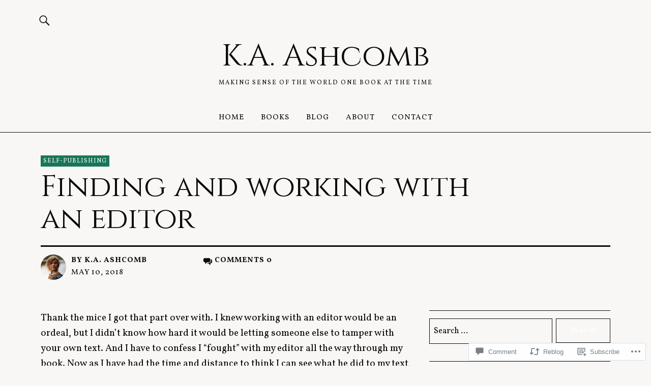

--- FILE ---
content_type: text/javascript; charset=utf-8
request_url: https://www.goodreads.com/review/custom_widget/81350561.Goodreads:%20currently-reading?cover_position=&cover_size=small&num_books=5&order=d&shelf=currently-reading&sort=date_added&widget_bg_transparent=&widget_id=81350561_currently_reading
body_size: 1184
content:
  var widget_code = '  <div class=\"gr_custom_container_81350561_currently_reading\">\n    <h2 class=\"gr_custom_header_81350561_currently_reading\">\n    <a style=\"text-decoration: none;\" rel=\"nofollow\" href=\"https://www.goodreads.com/review/list/81350561-k-a-ashcomb?shelf=currently-reading&amp;utm_medium=api&amp;utm_source=custom_widget\">Goodreads: currently-reading<\/a>\n    <\/h2>\n      <div class=\"gr_custom_each_container_81350561_currently_reading\">\n          <div class=\"gr_custom_book_container_81350561_currently_reading\">\n            <a title=\"Dinner at Deviant\'s Palace\" rel=\"nofollow\" href=\"https://www.goodreads.com/review/show/8273570460?utm_medium=api&amp;utm_source=custom_widget\"><img alt=\"Dinner at Deviant\'s Palace\" border=\"0\" src=\"https://i.gr-assets.com/images/S/compressed.photo.goodreads.com/books/1435791703l/209700._SX50_.jpg\" /><\/a>\n          <\/div>\n          <div class=\"gr_custom_rating_81350561_currently_reading\">\n            <span class=\" staticStars notranslate\"><img src=\"https://s.gr-assets.com/images/layout/gr_red_star_inactive.png\" /><img alt=\"\" src=\"https://s.gr-assets.com/images/layout/gr_red_star_inactive.png\" /><img alt=\"\" src=\"https://s.gr-assets.com/images/layout/gr_red_star_inactive.png\" /><img alt=\"\" src=\"https://s.gr-assets.com/images/layout/gr_red_star_inactive.png\" /><img alt=\"\" src=\"https://s.gr-assets.com/images/layout/gr_red_star_inactive.png\" /><\/span>\n          <\/div>\n          <div class=\"gr_custom_title_81350561_currently_reading\">\n            <a rel=\"nofollow\" href=\"https://www.goodreads.com/review/show/8273570460?utm_medium=api&amp;utm_source=custom_widget\">Dinner at Deviant\'s Palace<\/a>\n          <\/div>\n          <div class=\"gr_custom_author_81350561_currently_reading\">\n            by <a rel=\"nofollow\" href=\"https://www.goodreads.com/author/show/8835.Tim_Powers\">Tim Powers<\/a>\n          <\/div>\n      <\/div>\n      <div class=\"gr_custom_each_container_81350561_currently_reading\">\n          <div class=\"gr_custom_book_container_81350561_currently_reading\">\n            <a title=\"Dungeon Crawler Carl (Dungeon Crawler Carl, #1)\" rel=\"nofollow\" href=\"https://www.goodreads.com/review/show/8267421183?utm_medium=api&amp;utm_source=custom_widget\"><img alt=\"Dungeon Crawler Carl\" border=\"0\" src=\"https://i.gr-assets.com/images/S/compressed.photo.goodreads.com/books/1757926884l/54659324._SY75_.jpg\" /><\/a>\n          <\/div>\n          <div class=\"gr_custom_rating_81350561_currently_reading\">\n            <span class=\" staticStars notranslate\"><img src=\"https://s.gr-assets.com/images/layout/gr_red_star_inactive.png\" /><img alt=\"\" src=\"https://s.gr-assets.com/images/layout/gr_red_star_inactive.png\" /><img alt=\"\" src=\"https://s.gr-assets.com/images/layout/gr_red_star_inactive.png\" /><img alt=\"\" src=\"https://s.gr-assets.com/images/layout/gr_red_star_inactive.png\" /><img alt=\"\" src=\"https://s.gr-assets.com/images/layout/gr_red_star_inactive.png\" /><\/span>\n          <\/div>\n          <div class=\"gr_custom_title_81350561_currently_reading\">\n            <a rel=\"nofollow\" href=\"https://www.goodreads.com/review/show/8267421183?utm_medium=api&amp;utm_source=custom_widget\">Dungeon Crawler Carl<\/a>\n          <\/div>\n          <div class=\"gr_custom_author_81350561_currently_reading\">\n            by <a rel=\"nofollow\" href=\"https://www.goodreads.com/author/show/999015.Matt_Dinniman\">Matt Dinniman<\/a>\n          <\/div>\n      <\/div>\n      <div class=\"gr_custom_each_container_81350561_currently_reading\">\n          <div class=\"gr_custom_book_container_81350561_currently_reading\">\n            <a title=\"Oryx and Crake (MaddAddam, #1)\" rel=\"nofollow\" href=\"https://www.goodreads.com/review/show/8251317578?utm_medium=api&amp;utm_source=custom_widget\"><img alt=\"Oryx and Crake\" border=\"0\" src=\"https://i.gr-assets.com/images/S/compressed.photo.goodreads.com/books/1668379066l/46756._SY75_.jpg\" /><\/a>\n          <\/div>\n          <div class=\"gr_custom_rating_81350561_currently_reading\">\n            <span class=\" staticStars notranslate\"><img src=\"https://s.gr-assets.com/images/layout/gr_red_star_inactive.png\" /><img alt=\"\" src=\"https://s.gr-assets.com/images/layout/gr_red_star_inactive.png\" /><img alt=\"\" src=\"https://s.gr-assets.com/images/layout/gr_red_star_inactive.png\" /><img alt=\"\" src=\"https://s.gr-assets.com/images/layout/gr_red_star_inactive.png\" /><img alt=\"\" src=\"https://s.gr-assets.com/images/layout/gr_red_star_inactive.png\" /><\/span>\n          <\/div>\n          <div class=\"gr_custom_title_81350561_currently_reading\">\n            <a rel=\"nofollow\" href=\"https://www.goodreads.com/review/show/8251317578?utm_medium=api&amp;utm_source=custom_widget\">Oryx and Crake<\/a>\n          <\/div>\n          <div class=\"gr_custom_author_81350561_currently_reading\">\n            by <a rel=\"nofollow\" href=\"https://www.goodreads.com/author/show/3472.Margaret_Atwood\">Margaret Atwood<\/a>\n          <\/div>\n      <\/div>\n      <div class=\"gr_custom_each_container_81350561_currently_reading\">\n          <div class=\"gr_custom_book_container_81350561_currently_reading\">\n            <a title=\"The Sane Society\" rel=\"nofollow\" href=\"https://www.goodreads.com/review/show/2399162343?utm_medium=api&amp;utm_source=custom_widget\"><img alt=\"The Sane Society\" border=\"0\" src=\"https://i.gr-assets.com/images/S/compressed.photo.goodreads.com/books/1348386863l/67977._SY75_.jpg\" /><\/a>\n          <\/div>\n          <div class=\"gr_custom_rating_81350561_currently_reading\">\n            <span class=\" staticStars notranslate\" title=\"it was amazing\"><img alt=\"it was amazing\" src=\"https://s.gr-assets.com/images/layout/gr_red_star_active.png\" /><img alt=\"\" src=\"https://s.gr-assets.com/images/layout/gr_red_star_active.png\" /><img alt=\"\" src=\"https://s.gr-assets.com/images/layout/gr_red_star_active.png\" /><img alt=\"\" src=\"https://s.gr-assets.com/images/layout/gr_red_star_active.png\" /><img alt=\"\" src=\"https://s.gr-assets.com/images/layout/gr_red_star_active.png\" /><\/span>\n          <\/div>\n          <div class=\"gr_custom_title_81350561_currently_reading\">\n            <a rel=\"nofollow\" href=\"https://www.goodreads.com/review/show/2399162343?utm_medium=api&amp;utm_source=custom_widget\">The Sane Society<\/a>\n          <\/div>\n          <div class=\"gr_custom_author_81350561_currently_reading\">\n            by <a rel=\"nofollow\" href=\"https://www.goodreads.com/author/show/8788.Erich_Fromm\">Erich Fromm<\/a>\n          <\/div>\n          <div class=\"gr_custom_review_81350561_currently_reading\">\n            \n          <\/div>\n      <\/div>\n  <br style=\"clear: both\"/>\n  <center>\n    <a rel=\"nofollow\" href=\"https://www.goodreads.com/\"><img alt=\"goodreads.com\" style=\"border:0\" src=\"https://s.gr-assets.com/images/widget/widget_logo.gif\" /><\/a>\n  <\/center>\n  <noscript>\n    Share <a rel=\"nofollow\" href=\"https://www.goodreads.com/\">book reviews<\/a> and ratings with K.A., and even join a <a rel=\"nofollow\" href=\"https://www.goodreads.com/group\">book club<\/a> on Goodreads.\n  <\/noscript>\n  <\/div>\n'
  var widget_div = document.getElementById('gr_custom_widget_81350561_currently_reading')
  if (widget_div) {
    widget_div.innerHTML = widget_code
  }
  else {
    document.write(widget_code)
  }
